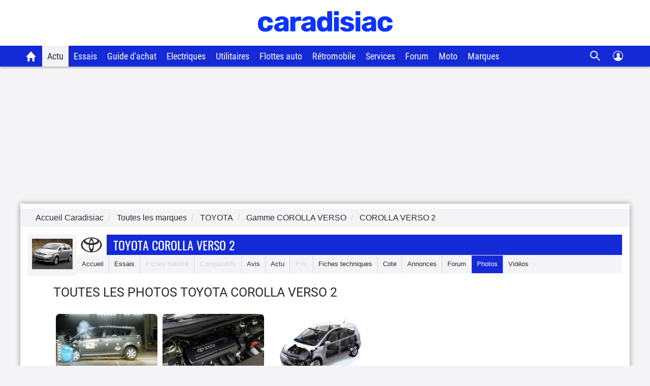

--- FILE ---
content_type: text/css
request_url: https://static.caradisiac.com/css/jquery.fancybox.css?v=fda17a4f6bb8f1721e14dd8f7085bd7a
body_size: 2524
content:
:root{--primary-color-blue:#142ad7;--secondary-color-blue:#0f21b1;--tertiary-color-blue:#406ea1;--primary-color-black:#2a292f;--secondary-color-black:#161616;--primary-color-white:#fff;--primary-color-gray:#f5f5f5;--secondary-color-gray:#f4f4f7;--tertiary-color-gray:#d4d4de;--quaternary-color-gray:#e6e6eb;--quinary-color-gray:#c0c0ce;--senary-color-gray:#eaeaf0;--septenary-color-gray:#999;--primary-color-success:#0fad6a;--secondary-color-success:#4cae4c;--tertiary-color-success:#158c5a;--quaternary-color-success:#398439;--quinary-color-success:#247d00;--senary-color-success:#4ba34c;--septenary-color-success:#3c833d;--octonary-color-success:#468847;--nonary-color-success:#5a962b;--primary-color-warning:#fc8c00;--secondary-color-warning:#eea236;--tertiary-color-warning:#d76e00;--quaternary-color-warning:#d58512;--quinary-color-warning:#eb9b38;--senary-color-warning:#da9e0e;--septenary-color-warning:#fc8c00;--octonary-color-warning:#ff9947;--primary-color-danger:#f63c3c;--secondary-color-danger:#d43f3a;--tertiary-color-danger:#ce1a1a;--quaternary-color-danger:#ac2925;--quinary-color-danger:#bf0d0d;--senary-color-danger:#b94a48;--septenary-color-danger:#b82223;--primary-color-info:#5bc0de;--secondary-color-info:#46b8da;--tertiary-color-info:#39b3d7;--quaternary-color-info:#269abc;--quinary-color-info:#428bca;--senary-color-info:#7093bf;--septenary-color-info:#eff3f6;--primary-color-ecologie:#66dbfe;--primry-color-bonus:red;--primry-color-malus:green;--primary-color-notComputed:#6d6d83;--secondary-color-notComputed:#6d6d83;--tertiary-color-notComputed:#fff;--primary-color-badDeal:#fc8c00;--secondary-color-badDeal:#fc8c00;--tertiary-color-badDeal:#fff4e5;--primary-color-equitableDeal:#6ca69a;--secondary-color-equitableDeal:#6ca69a;--tertiary-color-equitableDeal:#f0f6f5;--primary-color-goodDeal:#28d68c;--secondary-color-goodDeal:#28d68c;--tertiary-color-goodDeal:#e9fbf4;--primary-color-offMarket:#f84a4a;--secondary-color-offMarket:#f84a4a;--tertiary-color-offMarket:#d9d9d9;--primary-color-like:#e5f4ec;--secondary-color-like:#009144;--primary-color-dislike:#fae9e9;--secondary-color-dislike:#ea1616;--primary-color-detailNote:#fff8e9;--secondary-color-detailNote:#ffb628;--lc-color:#ff004f;--primary-color-promoneuve:#0091ff;--primary-color-facebook:#3b5997;--secondary-color-facebook:#5974ad;--primary-color-google:#f18678;--secondary-color-google:#a1291a}
  
/*! fancyBox 3.0.0 Beta 1 fancyapps.com | fancyapps.com/fancybox/#license */#fancybox-loading,#fancybox-lock,.fancybox-close,.fancybox-error,.fancybox-expand,.fancybox-image,.fancybox-inner,.fancybox-nav,.fancybox-nav span,.fancybox-skin,.fancybox-tmp,.fancybox-wrap,.fancybox-wrap embed,.fancybox-wrap iframe,.fancybox-wrap object{background-color:transparent;background-image:none;background-repeat:no-repeat;border:0;margin:0;outline:none;padding:0;text-shadow:none;vertical-align:top}#fancybox-lock{bottom:0;left:0;overflow-x:auto;overflow-y:scroll;overflow-y:auto;position:fixed;right:0;top:0;-webkit-transform:translateX(0);-webkit-transition:-webkit-transform .5s;z-index:8020}.fancybox-lock-test{overflow-y:hidden!important}.fancybox-lock{width:auto}.fancybox-lock,.fancybox-lock body{overflow:hidden!important}.fancybox-wrap{left:0;position:absolute;-webkit-transform:translateZ(0);z-index:9020}.fancybox-opened{z-index:8030}.fancybox-skin{background:var(--primary-color-white);border-color:var(--primary-color-white);border-style:solid;color:var(--primary-color-black)}.fancybox-inner{-webkit-overflow-scrolling:touch;height:100%;max-height:100%;max-width:100%;overflow:hidden;position:relative;width:100%}.fancybox-spacer{left:0;position:absolute;top:100%;width:1px}.fancybox-iframe,.fancybox-image{display:block;height:100%;width:100%}.fancybox-image{zoom:1;max-height:100%;max-width:100%}.fancybox-close{color:var(--tertiary-color-gray);cursor:pointer;font-size:21px;height:50px;line-height:50px;position:absolute;right:5px;text-align:center;top:5px;width:50px;z-index:9000}.fancybox-close .glyphicon-remove{background:url(https://static.caradisiac.com/img_site/svg/navigation/close_grey.svg) 0 0 no-repeat;background-size:18px;display:inline-block;height:18px;width:18px}.fancybox-close:focus,.fancybox-close:hover{color:var(--primary-color-white)}.fancybox-nav{-webkit-tap-highlight-color:rgba(0,0,0,0);cursor:pointer;height:100%;overflow:hidden;position:absolute;text-decoration:none;top:0;width:50%;z-index:8040}.fancybox-type-html .fancybox-nav,.fancybox-type-iframe .fancybox-nav,.fancybox-type-inline .fancybox-nav{width:70px}.fancybox-prev{left:0}.fancybox-prev-on{display:block;height:100%;position:absolute;width:40%}.fancybox-next{right:0}.fancybox-next-on{display:block;height:100%;position:absolute;right:0;width:60%}.fancybox-nav span{background-color:#efefef;color:var(--secondary-color-black);cursor:pointer;font-size:25px;height:56px;line-height:56px;margin-top:-23px;position:absolute;text-align:center;top:50%;width:46px;z-index:8040}.fancybox-nav span:focus,.fancybox-nav span:hover{background-color:#dedede}.fancybox-nav .glyphicon-menu-left{transform:rotate(180deg)}.fancybox-nav .glyphicon-menu-left,.fancybox-nav .glyphicon-menu-right{background:url(https://static.caradisiac.com/img_site/tutoriel/arrow_right_blue.svg) #dedede 18px 16px no-repeat;background-size:14px;display:inline-block;height:56px;position:absolute;width:46px}.fancybox-prev span{left:0}.fancybox-next span{right:0}.fancybox-mobile .fancybox-nav{max-width:80px}.fancybox-desktop .fancybox-nav{filter:alpha(opacity=50);opacity:.5}.fancybox-expand{zoom:1;background-position:0 -150px;bottom:0;filter:alpha(opacity=0);height:46px;opacity:0;position:absolute;right:0;-webkit-transition:opacity .5s ease;-moz-transition:opacity .5s ease;-o-transition:opacity .5s ease;transition:opacity .5s ease;width:46px;z-index:8050}.fancybox-wrap:hover .fancybox-expand{filter:alpha(opacity=50);opacity:.5}.fancybox-wrap .fancybox-expand:hover{filter:alpha(opacity=100);opacity:1}#fancybox-loading{background-color:var(--primary-color-black);background-image:url(../img_site/fancybox-loading.gif);background-position:50%;-webkit-border-radius:8px;-moz-border-radius:8px;border-radius:8px;cursor:pointer;filter:alpha(opacity=85);height:60px;left:50%;margin-left:-30px;margin-top:-30px;opacity:.85;position:fixed;top:50%;width:60px;z-index:8060}.fancybox-tmp{left:-99999px;max-height:99999px;max-width:99999px;overflow:visible!important;position:absolute!important;top:-99999px}.fancybox-title{display:block;font:normal 14px Helvetica Neue,Helvetica,Arial,sans-serif;line-height:1.5;position:relative;text-shadow:none;visibility:hidden;z-index:8050}.fancybox-title-float-wrap{zoom:1;left:-9999px;margin-top:10px;position:relative;text-align:center}.fancybox-title-float-wrap>div{background:transparent;background:rgba(0,0,0,.8);-webkit-border-radius:15px;-moz-border-radius:15px;border-radius:15px;color:var(--primary-color-white);display:inline-block;font-weight:700;padding:7px 20px;text-shadow:0 1px 2px var(--primary-color-black)}.fancybox-title-outside-wrap{color:var(--primary-color-white);position:relative}.fancybox-title-inside-wrap{background:var(--primary-color-black);color:var(--primary-color-white);padding:5px 15px}.fancybox-title-over-wrap{background:rgba(0,0,0,.8);bottom:0;color:var(--primary-color-white);left:0;max-height:50%;overflow:auto;padding:15px;position:absolute}.fancybox-overlay{left:0;overflow:hidden;position:absolute;top:0;z-index:8010}.fancybox-overlay-fixed{height:100%;position:fixed;width:100%}.fancybox-default-skin{background:#f9f9f9;border-color:#f9f9f9}.fancybox-default-skin-open{box-shadow:0 10px 25px rgba(0,0,0,.5)}.fancybox-default-overlay{background:var(--);filter:alpha(opacity=80);opacity:.8}#fancybox-lock{background-color:rgba(0,0,0,.75)}@media only screen and (max-width:767px){#fancybox-lock{z-index:10000}}.fancybox-wrap .diapoBtn{border:1px solid #2a5f8c;-webkit-border-radius:5px;-moz-border-radius:5px;border-radius:5px;bottom:-30px;color:var(--primary-color-white);left:-moz-calc(50% - 50px);left:-webkit-calc(50% - 50px);left:calc(50% - 50px);padding:2px 9px 2px 20px;position:absolute;text-decoration:none;width:100px}.fancybox-wrap .diapoBtn.diapo-play{background:url(../img_site/pict_diapoBtn.png) no-repeat 8px 6px var(--primary-color-black)}.fancybox-wrap .diapoBtn.diapo-pause{background:url(../img_site/pict_diapoBtnPause.png) no-repeat 8px 6px var(--primary-color-black)}.pictoZoom{background-image:url(../img_site/pict_zoomPhoto.png);right:0;width:35px;z-index:9000}.fancybox-title .pictoEdition,.pictoZoom{height:35px;position:absolute;text-decoration:none;top:-35px}.fancybox-title .pictoEdition{background-color:rgba(0,0,0,.6);color:var(--primary-color-white);font-size:20px;left:0;opacity:.75;padding:10px 3px 6px 8px;width:25px;width:35px}.fancybox-title .pictoEdition .svg-edit_news_white{height:20px;width:20px}.fancybox-expand{display:none!important}.ressourceDiapo .fancybox-title-over-wrap{background:var(--secondary-color-gray);border-top:1px solid var(--tertiary-color-gray);color:var(--primary-color-black);padding:10px 15px 20px;width:100%}.ressourceDiapo .counterTitle,.ressourceDiapo .switchTitle{font-family:Roboto Medium,sans-serif;font-size:16px}.ressourceDiapo .switchTitle{cursor:pointer;position:absolute;right:10px;top:5px}.ressourceDiapo .switchTitle .picto{display:block;float:right;margin:0 6px}.ressourceDiapo .switchTitle .up{transform:rotate(-90deg) translate(-2px,2px)}.ressourceDiapo .switchTitle .down{transform:rotate(90deg) translate(2px,-2px)}.ressourceDiapo .realTitle{font-size:16px;line-height:26px}.ressourceDiapo .fancybox-nav .glyphicon{height:55px;width:55px}

--- FILE ---
content_type: text/css
request_url: https://static.caradisiac.com/css/jquery.fancybox-thumbs.css?v=fda17a4f6bb8f1721e14dd8f7085bd7a
body_size: 275
content:
#fancybox-thumbs{background:rgba(0,0,0,.3);left:0;position:fixed;width:100%;z-index:8080}#fancybox-thumbs.bottom{bottom:0}#fancybox-thumbs.top{top:0}#fancybox-thumbs .outer{padding:10px 34px 10px 30px}#fancybox-thumbs .inner{overflow:hidden;width:100%}#fancybox-thumbs ul{left:0;list-style:none;margin:0 auto;overflow:hidden;padding:0}#fancybox-thumbs ul li{float:left;list-style:none;margin:0 4px;padding:3px}#fancybox-thumbs ul li a{zoom:1;box-shadow:1px 1px 2px var(--primary-color-black);display:block;outline:none;overflow:hidden}#fancybox-thumbs ul li img{border:0;border-radius:2px;display:block;margin:0;max-width:none;opacity:.6;padding:0}#fancybox-thumbs ul li.fancybox-thumb-active img{opacity:1}.fancybox-thumb-next,.fancybox-thumb-prev{background:#222;background:rgba(0,0,0,.3);border-radius:4px;bottom:10px;display:none;position:absolute;top:10px;width:20px}.fancybox-thumb-prev{left:4px}.fancybox-thumb-next{right:4px}.fancybox-thumb-next:hover,.fancybox-thumb-prev:hover{background:#111;background:rgba(0,0,0,.5)}.fancybox-thumb-next span,.fancybox-thumb-prev span{background-repeat:no-repeat;height:12px;margin-top:-6px;position:absolute;top:50%;width:8px}.fancybox-thumb-prev span{background-image:url(../img_site/fancybox-thumb-prev.png);left:5px}.fancybox-thumb-next span{background-image:url(../img_site/fancybox-thumb-next.png);right:5px}

--- FILE ---
content_type: application/javascript
request_url: https://static.caradisiac.com/javascript/jquery.fancybox.js?v=%7B%24STATIC_TIMESTAMP%7D
body_size: 9534
content:
!function(e,t,i,n){"use strict";var a=i(e),o=i(t),r=i("html"),s=i.fancybox=function(){s.open.apply(this,arguments)},l=s.isTouch=void 0!==t.createTouch||void 0!==e.ontouchstart,c=function(e){return e&&e.hasOwnProperty&&e instanceof i},d=function(e){return e&&"string"===i.type(e)},p=function(e){return d(e)&&e.indexOf("%")>0},h=function(e,t){var i=parseFloat(e,10)||0;return t&&p(e)&&(i=s.getViewport()[t]/100*i),Math.ceil(i)},f=function(e,t){return h(e,t)+"px"},u=Date.now||function(){return+new Date},g=function(e){var t=d(e)?i(e):e;if(t&&t.length){t.removeClass("fancybox-wrap").stop(!0).trigger("onReset").hide().unbind();try{t.find("iframe").unbind().attr("src",""),setTimeout((function(){if(t.empty().remove(),s.lock&&!s.coming&&!s.current){var e,n;i(".fancybox-margin").removeClass("fancybox-margin"),e=a.scrollTop(),n=a.scrollLeft(),r.removeClass("fancybox-lock"),s.lock.remove(),s.lock=null,a.scrollTop(e).scrollLeft(n)}}),150)}catch(e){}}};i.extend(s,{version:"3.0.0",defaults:{theme:"default",padding:15,margin:[15,55,30,55],loop:!0,arrows:!0,closeBtn:!0,expander:!l,caption:{type:"outside"},diaporama:!1,overlay:{closeClick:!0,speedIn:0,speedOut:250,showEarly:!0,css:{}},helpers:{},width:800,height:450,minWidth:100,minHeight:100,maxWidth:99999,maxHeight:720,aspectRatio:!1,fitToView:!0,autoHeight:!0,autoWidth:!0,autoResize:!0,autoCenter:!l,topRatio:.5,leftRatio:.5,openEffect:"elastic",openSpeed:350,openEasing:"easeOutQuad",closeEffect:"elastic",closeSpeed:350,closeEasing:"easeOutQuad",nextEffect:"elastic",nextSpeed:350,nextEasing:"easeOutQuad",prevEffect:"elastic",prevSpeed:350,prevEasing:"easeOutQuad",autoPlay:!1,playSpeed:3e3,onCancel:i.noop,beforeLoad:i.noop,afterLoad:i.noop,beforeShow:i.noop,afterShow:i.noop,beforeClose:i.noop,afterClose:i.noop,ajax:{dataType:"html",headers:{"X-fancyBox":!0}},iframe:{scrolling:"auto",preload:!0},swf:{wmode:"transparent",allowfullscreen:"true",allowscriptaccess:"always"},keys:{next:{13:"left",34:"up",39:"left",40:"up"},prev:{8:"right",33:"down",37:"right",38:"down"},close:[27],play:[32],toggle:[70]},direction:{next:"left",prev:"right"},tpl:{wrap:'<div class="relative"><div class="fancybox-wrap" tabIndex="-1"><div class="fancybox-inner"></div></div></div>',iframe:'<iframe id="fancybox-frame{rnd}" name="fancybox-frame{rnd}" class="fancybox-iframe" frameborder="0" vspace="0" hspace="0" webkitAllowFullScreen mozallowfullscreen allowFullScreen allowtransparency="true"></iframe>',error:'<p class="fancybox-error">{{ERROR}}</p>',closeBtn:'<span title="{{CLOSE}}" class="fancybox-close"><span class="glyphicon glyphicon-remove"></span></span>',next:'<span title="{{NEXT}}" class="fancybox-nav fancybox-next"><span class="glyphicon glyphicon-menu-right"></span></span>',nextOn:'<span title="{{NEXT}}" class="fancybox-nav fancybox-next-on"></span>',prev:'<span title="{{PREV}}" class="fancybox-nav fancybox-prev"><span class="glyphicon glyphicon-menu-left"></span></span>',prevOn:'<span title="{{PREV}}" class="fancybox-nav fancybox-prev-on"></span>'},locale:"fr",locales:{en:{CLOSE:"Close",NEXT:"Next",PREV:"Previous",ERROR:"The requested content cannot be loaded. <br/> Please try again later.",EXPAND:"Display actual size",SHRINK:"Fit to the viewport",PLAY_START:"Start slideshow",PLAY_STOP:"Pause slideshow"},fr:{CLOSE:"Fermer",NEXT:"Suivant",PREV:"Précédent",ERROR:"The requested content cannot be loaded. <br/> Please try again later.",EXPAND:"",SHRINK:"",PLAY_START:"",PLAY_STOP:""}},index:0,content:null,href:null,wrapCSS:"",modal:!1,locked:!0,preload:3,mouseWheel:!0,scrolling:"auto",scrollOutside:!0},current:null,coming:null,group:[],index:0,isActive:!1,isOpen:!1,isOpened:!1,isMaximized:!1,player:{timer:null,isActive:!1},ajaxLoad:null,imgPreload:null,helpers:{},open:function(e,t){e&&!1!==s.close(!0)&&(i.isPlainObject(t)||(t={}),s.opts=i.extend(!0,{},s.defaults,t),s.populate(e),s.group.length&&s._start(s.opts.index))},populate:function(e){var t=[];i.isArray(e)||(e=[e]),i.each(e,(function(n,a){var o,r,p,h,f,u=i.extend(!0,{},s.opts);if(i.isPlainObject(a))o=a;else if(d(a))o={href:a};else{if(!(c(a)||"object"===i.type(a)&&a.nodeType))return;r=i(a),o=i(r).get(0),o.href||(o={href:a}),o=i.extend({href:r.data("fancybox-href")||r.attr("href")||o.href,title:r.data("fancybox-title")||r.attr("title")||o.title,id:r.data("fancybox-id")||r.attr("id")||o.id,type:r.data("fancybox-type"),element:r},r.data("fancybox-options"))}o.type||!o.content&&!o.href||(o.type=o.content?"html":s.guessType(r,o.href)),p=o.type||s.opts.type,"image"!==p&&"swf"!==p||(u.autoWidth=u.autoHeight=!1,u.scrolling="visible"),"image"===p&&(u.aspectRatio=!0),"iframe"===p&&(u.autoWidth=!1,u.scrolling=l?"scroll":"visible"),e.length<2&&(u.margin=30),o=i.extend(!0,{},u,o),h=o.margin,f=o.padding,"number"===i.type(h)&&(o.margin=[h,h,h,h]),"number"===i.type(f)&&(o.padding=[f,f,f,f]),o.modal&&i.extend(!0,o,{closeBtn:!1,closeClick:!1,nextClick:!1,arrows:!1,mouseWheel:!1,keys:null,overlay:{closeClick:!1}}),void 0!==o.autoSize&&(o.autoWidth=o.autoHeight=!!o.autoSize),"auto"===o.width&&(o.autoWidth=!0),"auto"===o.height&&(o.autoHeight=!0),t.push(o)})),s.group=s.group.concat(t)},cancel:function(){var e=s.coming;e&&!1!==s.trigger("onCancel")&&(s.hideLoading(),s.ajaxLoad&&s.ajaxLoad.abort(),s.imgPreload&&(s.imgPreload.onload=s.imgPreload.onerror=null),e.wrap&&g(e.wrap),s.ajaxLoad=s.imgPreload=s.coming=null,s.current||s._afterZoomOut(e))},close:function(e){e&&"object"===i.type(e)&&e.preventDefault(),s.cancel(),s.isActive&&!s.coming&&!1!==s.trigger("beforeClose")&&(s.unbind(),s.isClosing=!0,s.lock&&s.lock.css("overflow","hidden"),s.isOpen&&!0!==e?(s.isOpen=s.isOpened=!1,s.transitions.close()):s._afterZoomOut())},prev:function(e){var t=s.current;t&&s.jumpto(t.index-1,d(e)?e:t.direction.prev)},next:function(e){var t=s.current;t&&s.jumpto(t.index+1,d(e)?e:t.direction.next)},jumpto:function(e,t){var i=s.current;s.coming&&s.coming.index===e||(s.cancel(),i.index==e?t=null:t||(t=i.direction[e>i.index?"next":"prev"]),s.direction=t,s._start(e))}}),i.extend(s,{guessType:function(e,t){var i=e&&e.prop("class")?e.prop("class").match(/fancybox\.(\w+)/):0,n=!1;return i?i[1]:(d(t)?t.match(/(^data:image\/.*,)|(\.(jp(e|g|eg)|gif|png|bmp|webp)((\?|#).*)?$)/i)?n="image":t.match(/\.(swf)((\?|#).*)?$/i)?n="swf":"#"===t.charAt(0)&&(n="inline"):d(e)&&(n="html"),n)},trigger:function(e,t){var n,a=t||s.coming||s.current;if(a){if(i.isFunction(a[e])&&(n=a[e].apply(a,Array.prototype.slice.call(arguments,1))),!1===n||"afterClose"===e&&s.isActive)return!1;a.helpers&&i.each(a.helpers,(function(t,n){var o,r=s.helpers[t];n&&r&&i.isFunction(r[e])&&(o=i.extend(!0,{},r.defaults,n),r.opts=o,r[e](o,a))})),i.event.trigger(e)}},reposition:function(e,t){var i,n=t||s.current,a=n&&n.wrap;s.isOpen&&a&&(i=s._getPosition(n),!1===e||e&&"scroll"===e.type?a.stop(!0).animate(i,200).css("overflow","visible"):a.css(i))},update:function(e){var t,n=e&&e.type,a=(u(),s.current);if(a&&s.isOpen){if("scroll"===n){if(s.wrap.outerHeight(!0)>s.getViewport().h)return;return s.didUpdate&&clearTimeout(s.didUpdate),void(s.didUpdate=setTimeout((function(){s.reposition(e),s.didUpdate=null}),50))}s.lock&&s.lock.css("overflow","hidden"),s._setDimension(),s.reposition(e),s.lock&&s.lock.css("overflow","auto"),"float"===a.caption.type&&(t=s.getViewport().w-(s.wrap.outerWidth(!0)-s.inner.width()),a.caption.wrap.css("width",t).css("marginLeft",-1*(.5*t-.5*s.inner.width()))),a.expander&&(a.canShrink?i(".fancybox-expand").show().attr("title",a.locales[a.locale].SHRINK):a.canExpand?i(".fancybox-expand").show().attr("title",a.locales[a.locale].EXPAND):i(".fancybox-expand").hide()),s.trigger("onUpdate")}},toggle:function(e){s.current&&s.isOpen&&(s.current.fitToView="boolean"===i.type(e)?e:!s.current.fitToView,s.update(!0))},hideLoading:function(){i("#fancybox-loading").remove()},showLoading:function(){var e,t;s.hideLoading(),e=i('<div id="fancybox-loading"></div>').click(s.cancel).appendTo("body"),s.defaults.fixed||(t=s.getViewport(),e.css({position:"absolute",top:.5*t.h+t.y,left:.5*t.w+t.x}))},getViewport:function(){return s.lock?{x:s.lock.scrollLeft(),y:s.lock.scrollTop(),w:s.lock[0].clientWidth,h:s.lock[0].clientHeight}:{x:a.scrollLeft(),y:a.scrollTop(),w:l&&e.innerWidth?e.innerWidth:a.width(),h:l&&e.innerHeight?e.innerHeight:a.height()}},unbind:function(){c(s.wrap)&&s.wrap.unbind(".fb"),c(s.inner)&&s.inner.unbind(".fb"),o.unbind(".fb"),a.unbind(".fb")},rebind:function(){var e,t=s.current;s.unbind(),t&&s.isOpen&&(a.bind("orientationchange.fb"+(l?"":" resize.fb")+(t.autoCenter&&!t.locked?" scroll.fb":""),s.update),e=t.keys,e&&o.bind("keydown.fb",(function(n){var a=n.which||n.keyCode,o=n.target||n.srcElement;if(27===a&&s.coming)return!1;n.ctrlKey||n.altKey||n.shiftKey||n.metaKey||o&&(o.type||i(o).is("[contenteditable]"))||i.each(e,(function(e,o){return void 0!==o[a]?(n.preventDefault(),t.group.length>1&&s[e](o[a]),!1):i.inArray(a,o)>-1?(n.preventDefault(),"play"===e?s.slideshow.toggle():s[e](),!1):void 0}))})),s.lastScroll=u(),t.mouseWheel&&s.group.length>1&&s.wrap.bind("DOMMouseScroll.fb mousewheel.fb MozMousePixelScroll.fb",(function(e){var t=e.originalEvent,i=t.target||0,n=t.wheelDelta||t.detail||0,a=t.wheelDeltaX||0,o=t.wheelDeltaY||0,r=u();if((!i||!i.style||i.style.overflow&&"hidden"===i.style.overflow||!(i.clientWidth&&i.scrollWidth>i.clientWidth||i.clientHeight&&i.scrollHeight>i.clientHeight))&&!(0===n||s.current&&s.current.canShrink)){if(t.stopPropagation(),s.lastScroll&&r-s.lastScroll<80)return void(s.lastScroll=r);s.lastScroll=r,t.axis&&(t.axis===t.HORIZONTAL_AXIS?a=-1*n:t.axis===t.VERTICAL_AXIS&&(o=-1*n)),0===a?o>0?s.prev("down"):s.next("up"):a>0?s.prev("right"):s.next("left")}})),s.touch.init())},rebuild:function(){var e=s.current;i(".fancybox-nav, .fancybox-close, .fancybox-expand").remove(),e.arrows&&s.group.length>1&&((e.loop||e.index>0)&&(i(s._translate(e.tpl.prev)).insertBefore(s.inner.parent()).bind("click.fb",s.prev),i(s._translate(e.tpl.prevOn)).prependTo(s.inner).bind("click.fb",s.prev)),(e.loop||e.index<s.group.length-1)&&(i(s._translate(e.tpl.next)).insertAfter(s.inner.parent()).bind("click.fb",s.next),i(s._translate(e.tpl.nextOn)).appendTo(s.inner).bind("click.fb",s.next))),e.closeBtn&&i(s._translate(e.tpl.closeBtn)).insertBefore(s.inner.parent()).bind("click.fb",s.close),e.expander&&"image"===e.type&&(i('<span title="Expand image" class="fancybox-expand"</span>').appendTo(s.inner).bind("click.fb",s.toggle),!e.canShrink&&e.canExpand)},_start:function(e){var t,n;return s.opts.loop&&(e<0&&(e=s.group.length+e%s.group.length),e%=s.group.length),!!(t=s.group[e])&&(t=i.extend(!0,{},s.opts,t),t.group=s.group,t.index=e,s.coming=t,!1===s.trigger("beforeLoad")?void(s.coming=null):(s.isActive=!0,s._build(),o.bind("keydown.loading",(function(e){27===(e.which||e.keyCode)&&(o.unbind(".loading"),e.preventDefault(),s.cancel())})),t.overlay&&t.overlay.showEarly&&s.overlay.open(t.overlay),n=t.type,void("image"===n?s._loadImage():"ajax"===n?s._loadAjax():"iframe"===n?s._loadIframe():"inline"===n?s._loadInline():"html"===n||"swf"===n?s._afterLoad():s._error())))},_build:function(){var e,t,n,l=s.coming,c=l.caption.type;l.wrap=e=i('<div class="fancybox-wrap"></div>').appendTo(l.parent||"body").addClass("fancybox-"+l.theme),l.inner=i('<div class="fancybox-inner"></div>').appendTo(e),l["outside"===c||"float"===c?"inner":"wrap"].addClass("fancybox-skin fancybox-"+l.theme+"-skin"),l.locked&&l.overlay&&s.defaults.fixed&&(s.lock||(s.lock=i('<div id="fancybox-lock" class="fancybox-lock"></div>').appendTo(e.parent())),s.lock.unbind().append(e),l.overlay.closeClick&&s.lock.click((function(e){i(e.target).is(s.lock)&&s.close()})),(o.height()>a.height()||"scroll"===r.css("overflow-y"))&&(i("*:visible").filter((function(){return"fixed"===i(this).css("position")&&!i(this).hasClass("fancybox-overlay")&&"fancybox-lock"!==i(this).attr("id")})).addClass("fancybox-margin"),r.addClass("fancybox-margin")),t=a.scrollTop(),n=a.scrollLeft(),r.addClass("fancybox-lock"),a.scrollTop(t).scrollLeft(n)),s.trigger("onReady")},_error:function(e){s.coming&&(i.extend(s.coming,{type:"html",autoWidth:!0,autoHeight:!0,closeBtn:!0,minWidth:0,minHeight:0,padding:[15,15,15,15],scrolling:"visible",hasError:e,content:s._translate(s.coming.tpl.error)}),s._afterLoad())},_loadImage:function(){var e=s.imgPreload=new Image;e.onload=function(){this.onload=this.onerror=null,i.extend(s.coming,{width:this.width,height:this.height,content:i(this).addClass("fancybox-image")}),s._afterLoad()},e.onerror=function(){this.onload=this.onerror=null,s._error("image")},e.src=s.coming.href,(!0!==e.complete||e.width<1)&&s.showLoading()},_loadAjax:function(){var e,t,n=s.coming,a=n.href;e=a.split(/\s+/,2),a=e.shift(),t=e.shift(),s.showLoading(),s.ajaxLoad=i.ajax(i.extend({},n.ajax,{url:n.href,error:function(e,t){s.coming&&"abort"!==t?s._error("ajax",e):s.hideLoading()},success:function(e,a){"success"===a&&(t&&(e=i("<div>").html(e).find(t)),n.content=e,s._afterLoad())}}))},_loadIframe:function(){var e,t=s.coming;t.content=e=i(t.tpl.iframe.replace(/\{rnd\}/g,(new Date).getTime())).attr("scrolling",l?"auto":t.iframe.scrolling),t.iframe.preload&&(s.showLoading(),s._setDimension(t),t.wrap.addClass("fancybox-tmp"),e.one("load.fb",(function(){t.iframe.preload&&(i(this).data("ready",1),i(this).bind("load.fb",s.update),s._afterLoad())}))),e.attr("src",t.href).appendTo(t.inner),t.iframe.preload?1!==e.data("ready")&&s.showLoading():s._afterLoad()},_loadInline:function(){var e=s.coming,t=e.href;e.content=i(d(t)?t.replace(/.*(?=#[^\s]+$)/,""):t),e.content.length?s._afterLoad():s._error()},_preloadImages:function(){var e,t,i=s.group,n=s.current,a=i.length,o=n.preload?Math.min(n.preload,a-1):0;for(t=1;t<=o;t+=1)(e=i[(n.index+t)%a])&&"image"===e.type&&e.href&&((new Image).src=e.href)},_afterLoad:function(){var e=s.coming,t=s.current;if(o.unbind(".loading"),!e||!1===s.isActive||!1===s.trigger("afterLoad",e,t))return s.hideLoading(),e&&e.wrap&&g(e.wrap),t||s._afterZoomOut(e),void(s.coming=null);i.extend(s,{wrap:e.wrap.addClass("fancybox-type-"+e.type+" fancybox-"+(l?"mobile":"desktop")+" fancybox-"+e.theme+"-"+(l?"mobile":"desktop")+" "+e.wrapCSS),inner:e.inner,current:e,previous:t}),s._prepare(),s.trigger("beforeShow",e,t),s.isOpen=!1,s.coming=null,s._setDimension(),s.hideLoading(),e.overlay&&!s.overlay.el&&s.overlay.open(e.overlay),s.transitions.open()},_prepare:function(){var e,t=s.current,n=t.content||"",a=t.wrap,o=t.inner,r=t.margin,l=t.padding,p=t.href,h=t.type,u=(t.scrolling,t.caption),g=(t.diaporama,t.title),y=u.type,m="fancybox-placeholder",v="fancybox-display";"iframe"!==h&&c(n)&&n.length&&(n.data(m)||n.data(v,n.css("display")).data(m,i('<div class="'+m+'"></div>').insertAfter(n).hide()),n=n.show().detach(),t.wrap.bind("onReset",(function(){i(this).find(n).length&&n.css("display",n.data(v)).replaceAll(n.data(m)).data(m,!1).data(v,!1)}))),"swf"===h&&(n='<object id="fancybox-swf" classid="clsid:D27CDB6E-AE6D-11cf-96B8-444553540000" width="100%" height="100%"><param name="movie" value="'+p+'"></param>',e="",i.each(t.swf,(function(t,i){n+='<param name="'+t+'" value="'+i+'"></param>',e+=" "+t+'="'+i+'"'})),n+='<embed src="'+p+'" type="application/x-shockwave-flash" width="100%" height="100%"'+e+"></embed></object>"),c(n)&&n.parent().is(t.inner)||(t.inner.append(n),t.content=t.inner.children(":last")),i.each(["Top","Right","Bottom","Left"],(function(e,t){r[e]&&a.css("margin"+t,f(r[e])),l[e]&&("Bottom"===t&&"outside"===y||a.css("padding"+t,f(l[e])),"outside"!==y&&"float"!==y||(o.css("border"+t+"Width",f(l[e])),"Top"!==t&&"Left"!==t||o.css("margin"+t,f(-1*l[e]))))})),i.isFunction(g)&&(g=g.call(t.element,t)),d(g)&&""!==i.trim(g)&&(t.caption.wrap=i('<div class="fancybox-title fancybox-title-'+y+'-wrap">'+g+"</div>").appendTo(t["over"===y?"inner":"wrap"]),"float"===y&&t.caption.wrap.width(s.getViewport().w-(s.wrap.outerWidth(!0)-s.inner.width())).wrapInner("<div></div>")),t.diaporama&&(i(".fancybox-wrap").append('<a class="diapoBtn diapo-play" href="javascript:$.fancybox.slideshow.toggle();">Diaporama</a>'),i(".diapoBtn").addClass(s.slideshow.isActive?"diapo-pause":"diapo-play"),i(".diapoBtn").removeClass(s.slideshow.isActive?"diapo-play":"diapo-pause"))},_setDimension:function(e){var t,i,n,a,o,r,l,d,u,g,y,m,v,x,w,b=s.getViewport(),_=e||s.current,k=_.wrap,C=_.inner,T=_.width,O=_.height,E=_.minWidth,L=_.minHeight,W=_.maxWidth,S=_.maxHeight,A=_.margin,H=_.scrollOutside?_.scrollbarWidth:0,A=_.margin,M=_.padding,R=_.scrolling,P=1;if(R=R.split(","),t=R[0],i=R[1]||t,_.inner.css("overflow-x","yes"===t?"scroll":"no"===t?"hidden":t).css("overflow-y","yes"===i?"scroll":"no"===i?"hidden":i),a=A[1]+A[3]+M[1]+M[3],n=A[0]+A[2]+M[0]+M[2],E=h(p(E)?h(E,"w")-a:E),W=h(p(W)?h(W,"w")-a:W),L=h(p(L)?h(L,"h")-n:L),S=h(p(S)?h(S,"h")-n:S),o=h(p(T)?h(T,"w")-a:T),r=h(p(O)?h(O,"h")-n:O),_.fitToView&&(W=Math.min(W,h("100%","w")-a),S=Math.min(S,h("100%","h")-n)),g=b.w,y=b.h,"iframe"===_.type){if(d=_.content,k.removeClass("fancybox-tmp"),(_.autoWidth||_.autoHeight)&&d&&1===d.data("ready"))try{d[0].contentWindow&&d[0].contentWindow.document.location&&(u=d.contents().find("body"),C.addClass("fancybox-tmp"),C.width(screen.width-a).height(99999),H&&u.css("overflow-x","hidden"),_.autoWidth&&(o=u.outerWidth(!0)),_.autoHeight&&(r=u.outerHeight(!0)),C.removeClass("fancybox-tmp"))}catch(e){}}else(_.autoWidth||_.autoHeight)&&"image"!==_.type&&"swf"!==_.type&&(C.addClass("fancybox-tmp"),_.autoWidth?C.width("auto"):C.width(W),_.autoHeight?C.height("auto"):C.height(S),_.autoWidth&&(o=C[0].scrollWidth||C.width()),_.autoHeight&&(r=C[0].scrollHeight||C.height()),C.removeClass("fancybox-tmp"));if(T=o,O=r,l=o/r,!_.autoResize)return k.css({width:f(T),height:"auto"}),void C.css({width:f(T),height:f(O)});if(_.aspectRatio?(T>W&&(T=W,O=T/l),O>S&&(O=S,T=O*l),T<E&&(T=E,O=T/l),O<L&&(O=L,T=O*l)):(T=Math.max(E,Math.min(T,W)),_.autoHeight&&"iframe"!==_.type&&(C.width(T),r=O=C[0].scrollHeight),O=Math.max(L,Math.min(O,S))),k.css({width:f(T),height:"auto"}),C.css({width:f(T),height:f(O)}),m=h(k.outerWidth(!0)),v=h(k.outerHeight(!0)),_.fitToView)if(_.aspectRatio)for(;(m>g||v>y)&&T>E&&O>L&&!(P++>30);)O=Math.max(L,Math.min(S,O-50)),T=h(O*l),T<E&&(T=E,O=h(T/l)),T>W&&(T=W,O=h(T/l)),k.css({width:f(T)}),C.css({width:f(T),height:f(O)}),m=h(k.outerWidth(!0)),v=h(k.outerHeight(!0));else T=Math.max(E,Math.min(T,T-(m-g))),O=Math.max(L,Math.min(O,O-(v-y)));H&&"auto"===t&&(O<C[0].scrollHeight||c(_.content)&&_.content[0]&&O<_.content[0].offsetHeight)&&T+a+H<W&&(T+=H),k.css({width:T}),C.css({width:f(T),height:f(O)}),m=h(k.outerWidth(!0)),v=h(k.outerHeight(!0)),x=(m>g||v>y)&&T>E&&O>L,w=(m<g||v<y)&&(_.aspectRatio?T<W&&O<S&&T<o&&O<r:(T<W||O<S)&&(T<o||O<r)),_.canShrink=x,_.canExpand=w,!d&&_.autoHeight&&O>L&&O<S&&!w&&C.height("auto")},_getPosition:function(e){var t=e||s.current,i=t.wrap,n=s.getViewport(),a=n.y,o=n.x;return{top:f(Math.max(a,a+(n.h-i.outerHeight(!0))*t.topRatio)),left:f(Math.max(o,o+(n.w-i.outerWidth(!0))*t.leftRatio)),width:f(i.width()),height:f(i.height())}},_afterZoomIn:function(){var e=s.current;e&&(s.lock&&s.lock.css("overflow","auto"),s.isOpen=s.isOpened=!0,s.rebuild(),s.rebind(),e.caption&&e.caption.wrap&&e.caption.wrap.show().css({visibility:"visible",opacity:0,left:0}).animate({opacity:1},"fast"),s.update(),s.wrap.css("overflow","visible").addClass("fancybox-open").focus(),s[s.wrap.hasClass("fancybox-skin")?"wrap":"inner"].addClass("fancybox-"+e.theme+"-skin-open"),e.caption&&e.caption.wrap&&e.caption.wrap.show().css("left",0).animate({opacity:1},"fast"),e.margin[2]>0&&i('<div class="fancybox-spacer"></div>').css("height",f(e.margin[2]-2)).appendTo(s.wrap),s.trigger("afterShow"),s._preloadImages(),e.autoPlay&&!s.slideshow.isActive&&s.slideshow.start())},_afterZoomOut:function(e){var t=function(){g(".fancybox-wrap")};s.hideLoading(),e=e||s.current,e&&e.wrap&&e.wrap.hide(),i.extend(s,{group:[],opts:{},coming:null,current:null,isActive:!1,isOpened:!1,isOpen:!1,isClosing:!1,wrap:null,skin:null,inner:null}),s.trigger("afterClose",e),s.coming||s.current||(e.overlay?s.overlay.close(e.overlay,t):t())},_translate:function(e){var t=s.coming||s.current,i=t.locales[t.locale];return e.replace(/\{\{(\w+)\}\}/g,(function(e,t){var n=i[t];return void 0===n?e:n}))}}),s.transitions={_getOrig:function(e){var t=e||s.current,i=t.wrap,n=t.element,o=t.orig,r=s.getViewport(),l={},d=50,p=50;return!o&&n&&n.is(":visible")&&(o=n.find("img:first:visible"),o.length||(o=n)),!o&&t.group[0].element&&(o=t.group[0].element.find("img:visible:first")),c(o)&&o.is(":visible")?(l=o.offset(),o.is("img")&&(d=o.outerWidth(),p=o.outerHeight()),s.lock&&(l.top-=a.scrollTop(),l.left-=a.scrollLeft())):(l.top=r.y+(r.h-p)*t.topRatio,l.left=r.x+(r.w-d)*t.leftRatio),l={top:f(l.top-.5*(i.outerHeight(!0)-i.height())),left:f(l.left-.5*(i.outerWidth(!0)-i.width())),width:f(d),height:f(p)}},_getCenter:function(e){var t=e||s.current,i=t.wrap,n=s.getViewport(),a=n.y,o=n.x;return{top:f(Math.max(a,a+(n.h-i.outerHeight(!0))*t.topRatio)),left:f(Math.max(o,o+(n.w-i.outerWidth(!0))*t.leftRatio)),width:f(i.width()),height:f(i.height())}},_prepare:function(e,t){var i=e||s.current,n=i.wrap,a=i.inner;n.height(n.height()),a.css({width:100*a.width()/n.width()+"%",height:Math.floor(100*a.height()/n.height()*100)/100+"%"}),!0===t&&n.find(".fancybox-title, .fancybox-spacer, .fancybox-close, .fancybox-nav").remove(),a.css("overflow","hidden")},fade:function(e,t){var n=this._getCenter(e),a={opacity:0};return"open"===t||"changeIn"===t?[i.extend(n,a),{opacity:1}]:[{},a]},drop:function(e,t){var n=i.extend(this._getCenter(e),{opacity:1}),a=i.extend({},n,{opacity:0,top:f(Math.max(s.getViewport().y-e.margin[0],h(n.top)-200))});return"open"===t||"changeIn"===t?[a,n]:[{},a]},elastic:function(e,t){var n,a,o,r=e.wrap,l=e.margin,c=s.getViewport(),d=s.direction,p=this._getCenter(e),f=i.extend({},p),u=i.extend({},p);return"open"===t?f=this._getOrig(e):"close"===t?(f={},u=this._getOrig(e)):d&&(n="up"===d||"down"===d?"top":"left",a="up"===d||"left"===d?200:-200,"changeIn"===t?(o=h(f[n])+a,o="left"===d?Math.min(o,c.x+c.w-l[3]-r.outerWidth()-1):"right"===d?Math.max(o,c.x-l[1]):"up"===d?Math.min(o,c.y+c.h-l[0]-r.outerHeight()-1):Math.max(o,c.y-l[2]),f[n]=o):(o=h(r.css(n))-a,f={},o="left"===d?Math.max(o,c.x-l[3]):"right"===d?Math.min(o,c.x+c.w-l[1]-r.outerWidth()-1):"up"===d?Math.max(o,c.y-l[0]):Math.min(o,c.y+c.h-l[2]-r.outerHeight()-1),u[n]=o)),"open"===t||"changeIn"===t?(f.opacity=0,u.opacity=1):u.opacity=0,[f,u]},open:function(){var e,t,n,a,o,r=s.current,l=s.previous;s.direction;l&&l.wrap.stop(!0).removeClass("fancybox-opened"),s.isOpened?(e=r.nextEffect,n=r.nextSpeed,a=r.nextEasing,o="changeIn"):(e=r.openEffect,n=r.openSpeed,a=r.openEasing,o="open"),"none"===e?s._afterZoomIn():(t=this[e](r,o),"elastic"===e&&this._prepare(r),r.wrap.css(t[0]),r.wrap.animate(t[1],n,a,s._afterZoomIn)),l&&(s.isOpened&&"none"!==l.prevEffect?(l.wrap.stop(!0).removeClass("fancybox-opened"),t=this[l.prevEffect](l,"changeOut"),this._prepare(l,!0),l.wrap.animate(t[1],l.prevSpeed,l.prevEasing,(function(){g(l.wrap)}))):g(i(".fancybox-wrap").not(r.wrap)))},close:function(){var e,t=s.current,i=t.wrap.stop(!0).removeClass("fancybox-opened"),n=t.closeEffect;if("none"===n)return s._afterZoomOut();this._prepare(t,!0),e=this[n](t,"close"),i.addClass("fancybox-animating").animate(e[1],t.closeSpeed,t.closeEasing,s._afterZoomOut)}},s.slideshow={_clear:function(){this._timer&&clearTimeout(this._timer)},_set:function(){this._clear(),s.current&&this.isActive&&(this._timer=setTimeout(s.next,this._speed))},_timer:null,_speed:null,isActive:!1,start:function(e){var t=s.current;t&&(t.loop||t.index<t.group.length-1)&&(this.stop(),this.isActive=!0,this._speed=e||t.playSpeed,o.bind({"beforeLoad.player":i.proxy(this._clear,this),"onUpdate.player":i.proxy(this._set,this),"onCancel.player beforeClose.player":i.proxy(this.stop,this)}),this._set(),i(".diapoBtn").addClass("diapo-pause"),i(".diapoBtn").removeClass("diapo-play"),s.trigger("onPlayStart"))},stop:function(){this._clear(),o.unbind(".player"),this.isActive=!1,this._timer=this._speed=null,i(".diapoBtn").addClass("diapo-play"),i(".diapoBtn").removeClass("diapo-pause"),s.trigger("onPlayEnd")},toggle:function(){this.isActive?this.stop():this.start.apply(this,arguments)}},s.overlay={el:null,theme:"",open:function(e){var t,n,o=this,r=this.el,l=s.defaults.fixed;e=i.extend({},s.defaults.overlay,e),r?r.stop(!0).removeAttr("style").unbind(".overlay"):r=i('<div class="fancybox-overlay'+(l?" fancybox-overlay-fixed":"")+'"></div>').appendTo(e.parent||"body"),e.closeClick&&r.bind("click.overlay",(function(e){return!(s.lastTouch&&u()-s.lastTouch<300)&&(s.isActive?s.close():o.close(),!1)})),n=e.theme||(s.coming?s.coming.theme:"default"),n!==this.theme&&r.removeClass("fancybox-"+this.theme+"-overlay"),this.theme=n,r.addClass("fancybox-"+n+"-overlay").css(e.css),t=r.css("opacity"),!this.el&&t<1&&e.speedIn&&r.css({opacity:0,filter:"alpha(opacity=0)"}).fadeTo(e.speedIn,t),this.el=r,l||(a.bind("resize.overlay",i.proxy(this.update,this)),this.update())},close:function(e,t){e=i.extend({},s.defaults.overlay,e),this.el&&this.el.stop(!0).fadeOut(e.speedOut,(function(){a.unbind("resize.overlay"),i(".fancybox-overlay").remove(),s.overlay.el=null,i.isFunction(t)&&t()}))},update:function(){this.el.css({width:"100%",height:"100%"}),this.el.width(o.width()).height(o.height())}},s.touch={startX:0,wrapX:0,dx:0,isMoving:!1,_start:function(e){var t=(s.current,e.originalEvent.touches?e.originalEvent.touches[0]:e),n=u();if(s.isOpen&&!s.wrap.is(":animated")&&(i(e.target).is(s.inner)||i(e.target).parent().is(s.inner))){if(s.lastTouch&&n-s.lastTouch<300)return e.preventDefault(),s.lastTouch=n,this._cancel(!0),s.toggle(),!1;s.lastTouch=n,s.wrap&&s.wrap.outerWidth()>s.getViewport().w||(e.preventDefault(),t&&s.wrap&&s.wrap.outerWidth()<s.getViewport().w&&(this.startX=t.pageX,this.wrapX=s.wrap.position().left,this.isMoving=!0,s.inner.bind("touchmove.fb",i.proxy(this._move,this)).one("touchend.fb touchcancel.fb",i.proxy(this._cancel,this))))}},_move:function(e){var t=e.originalEvent.touches?e.originalEvent.touches[0]:e,i=this.startX-t.pageX;this.isMoving&&s.isOpen&&(this.dx=i,s.current.wrap.outerWidth(!0)<=a.width()&&(Math.abs(i)>=50?(e.preventDefault(),this.last=0,this._cancel(!0),i>0?s.next("left"):s.prev("right")):Math.abs(i)>3&&(e.preventDefault(),this.last=0,s.wrap.css("left",this.wrapX-i))))},_clear:function(){this.startX=this.wrapX=this.dx=0,this.isMoving=!1},_cancel:function(e){s.inner&&s.inner.unbind("touchmove.fb"),s.isOpen&&Math.abs(this.dx)>3&&s.reposition(!1),this._clear()},init:function(){s.inner&&s.touch&&(this._cancel(!0),s.inner.bind("touchstart.fb",i.proxy(this._start,this)))}},i.easing.easeOutQuad||(i.easing.easeOutQuad=function(e,t,i,n,a){return-n*(t/=a)*(t-2)+i}),o.ready((function(){var t,n,o,l;void 0===i.scrollbarWidth&&(i.scrollbarWidth=function(){var e=i('<div style="width:50px;height:50px;overflow:auto"><div/></div>').appendTo("body"),t=e.children(),n=t.innerWidth()-t.height(99).innerWidth();return e.remove(),n}),void 0===i.support.fixedPosition&&(i.support.fixedPosition=function(){var e=i('<div style="position:fixed;top:20px;padding:0;margin:0;border:0;"></div>').appendTo("body"),t="fixed"===e.css("position")&&(e[0].offsetTop>18&&e[0].offsetTop<22||15===e[0].offsetTop);return e.remove(),t}()),i.extend(s.defaults,{scrollbarWidth:i.scrollbarWidth(),fixed:i.support.fixedPosition,parent:i("body")}),o=a.scrollTop(),l=a.scrollLeft(),t=i(e).width(),r.addClass("fancybox-lock-test"),n=i(e).width(),r.removeClass("fancybox-lock-test"),a.scrollTop(o).scrollLeft(l),s.lockMargin=n-t,i("<style type='text/css'>.fancybox-margin{margin-right:"+s.lockMargin+"px;}</style>").appendTo("head"),i("script[src*='jquery.fancybox.js']").attr("src").match(/autorun/)&&i("a[href$='.jpg'],a[href$='.png'],a[href$='.gif'],.fancybox").attr("data-fancybox-group","gallery").fancybox()})),i.fn.fancybox=function(e){var t=this,n=!!this.length&&this.selector,a=n&&n.indexOf("()")<0&&!(e&&!1===e.live),r=function(o){var r=a?i(n):t,l=i(this).blur(),c=e.groupAttr||"data-fancybox-group",d=l.attr(c),p=this.rel;!d&&p&&"nofollow"!==p&&(c="rel",d=p),d&&(l=r.filter("["+c+'="'+d+'"]'),e.index=l.index(this)),l.length&&(o.preventDefault(),s.open(l.get(),e))};return e=e||{},a?o.undelegate(n,"click.fb-start").delegate(n+":not('.fancybox-close,.fancybox-nav,.fancybox-wrap')","click.fb-start",r):t.unbind("click.fb-start").bind("click.fb-start",r),this}}(window,document,jQuery);